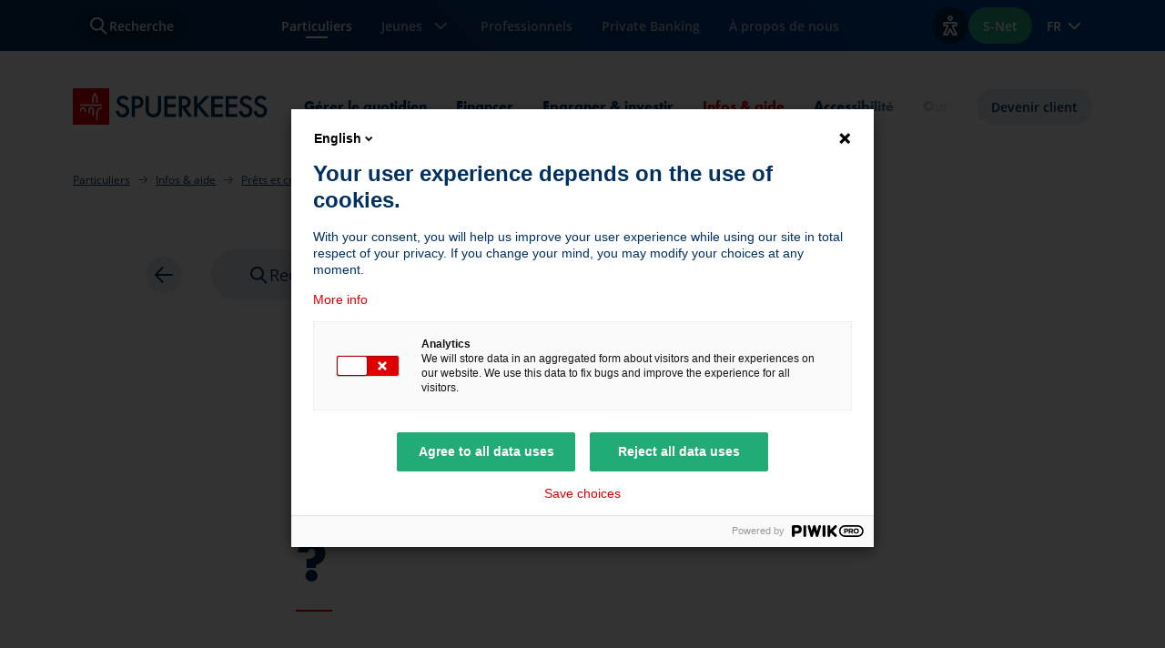

--- FILE ---
content_type: text/html; charset=utf-8
request_url: https://www.spuerkeess.lu/fr/particuliers/infos-aide/prets-et-credits/combien-de-temps-un-pret-mengage-t-il/
body_size: 14973
content:
<!DOCTYPE html>
<html data-mode="light" data-brand="retail" lang="fr">
<head>

<meta charset="utf-8">
<!-- 
	This website is powered by TYPO3 - inspiring people to share!
	TYPO3 is a free open source Content Management Framework initially created by Kasper Skaarhoj and licensed under GNU/GPL.
	TYPO3 is copyright 1998-2026 of Kasper Skaarhoj. Extensions are copyright of their respective owners.
	Information and contribution at https://typo3.org/
-->



<title>Spuerkeess: Combien de temps un prêt m’engage-t-il ?</title>
<meta http-equiv="x-ua-compatible" content="IE=edge,chrome=1">
<meta name="generator" content="TYPO3 CMS">
<meta name="description" content="Le remboursement doit être initié au plus tard 2 années après vos études et terminé au plus tard 10 ans après le début du remboursement">
<meta name="viewport" content="width=device-width, initial-scale=1, shrink-to-fit=no, viewport-fit=cover">
<meta property="og:title" content="Combien de temps un prêt m’engage-t-il ?">
<meta property="og:description" content="En fonction du type de prêt :
prêt CEDIES : le remboursement doit être initié au plus tard 2 années après la fin des études et terminé au plus tard 10 ans après le début du remboursement
prêt Unif : le remboursement doit être initié dès la fin des études et aura une durée maximale de 6 ans">
<meta property="og:image" content="https://www.spuerkeess.lu/fileadmin/mediatheque/icons/brand-icons/sdsbrandicon-info.svg">
<meta property="og:image:url" content="https://www.spuerkeess.lu/fileadmin/mediatheque/icons/brand-icons/sdsbrandicon-info.svg">
<meta property="og:image:width" content="48">
<meta property="og:image:height" content="48">
<meta name="twitter:card" content="summary">
<meta name="twitter:title" content="Combien de temps un prêt m’engage-t-il ?">
<meta name="twitter:description" content="En fonction du type de prêt :
prêt CEDIES : le remboursement doit être initié au plus tard 2 années après la fin des études et terminé au plus tard 10 ans après le début du remboursement">
<meta name="twitter:image" content="https://www.spuerkeess.lu/fileadmin/mediatheque/icons/brand-icons/sdsbrandicon-info.svg">


<script type="text/javascript" src="/ruxitagentjs_ICA7NVfghqrux_10327251022105625.js" data-dtconfig="rid=RID_-324950513|rpid=310864167|domain=spuerkeess.lu|reportUrl=https://activegate.spuerkeess.lu:9999/bf/4e0f1d21-bc3c-448b-89ab-b9263597bc10|uam=1|app=c0d4ef991776b9df|ssc=1|cors=1|owasp=1|featureHash=ICA7NVfghqrux|rdnt=1|uxrgce=1|cuc=82d01s3z|mel=100000|md=mdcc1=dq,mdcc2=bdocument.referrer,mdcc3=bnavigator.userAgent,mdcc4=dutm_source,mdcc5=dutm_medium,mdcc6=dutm_campaign,mdcc7=dutm_term,mdcc8=dutm_content,mdcc9=deID,mdcc10=daction,mdcc11=dapiKey|lastModification=1768310487157|tp=500,50,0|srbbv=2|agentUri=/ruxitagentjs_ICA7NVfghqrux_10327251022105625.js"></script><link rel="stylesheet" href="/typo3temp/assets/css/7015c8c4ac5ff815b57530b221005fc6.css?1765185014" media="all">
<link rel="stylesheet" href="/_assets/29b3c93b055a16622b701fb737413895/libs/jquery-ui/jquery-ui.min.css?1765184777" media="all">
<link rel="stylesheet" href="/_assets/29b3c93b055a16622b701fb737413895/styleguide/css/spuerkeess-site.css?1765184778" media="all">
<link rel="stylesheet" href="/_assets/29b3c93b055a16622b701fb737413895/styleguide/css/themes/default-clean-themes.css?1765184778" media="all">



<script src="/_assets/e2da72609cb314ed64e9414d55b79d6d/JavaScript/Frontend/PreventMultipleSubmit.js?1765184803"></script>
<script src="/_assets/29b3c93b055a16622b701fb737413895/libs/jquery/jquery.min.js?1765184777"></script>
<script src="/_assets/29b3c93b055a16622b701fb737413895/libs/jquery-ui/jquery-ui.min.js?1765184777"></script>
<script src="/_assets/29b3c93b055a16622b701fb737413895/libs/jqueryui-touch-punch/jquery.ui.touch-punch.min.js?1765184777"></script>
<script src="/_assets/29b3c93b055a16622b701fb737413895/libs/popper/umd/popper.min.js?1765184778"></script>
<script src="https://cdn.eye-able.com/configs/www.spuerkeess.lu.js"></script>
<script src="https://cdn.eye-able.com/public/js/eyeAble.js"></script>
<!--##START_INLINE-->
<script>
/*<![CDATA[*/
/*packages*/
window.packages = window.packages || {};window.packages.apartbcee = "/_assets/29b3c93b055a16622b701fb737413895/";

/*]]>*/
</script>
<!--##END_INLINE-->

<base href="https://www.spuerkeess.lu/fr/particuliers/infos-aide/prets-et-credits/combien-de-temps-un-pret-mengage-t-il/"><link rel="apple-touch-icon" sizes="57x57" href="/static/favicons/apple-icon-57x57.png">
<link rel="apple-touch-icon" sizes="60x60" href="/static/favicons/apple-icon-60x60.png">
<link rel="apple-touch-icon" sizes="72x72" href="/static/favicons/apple-icon-72x72.png">
<link rel="apple-touch-icon" sizes="76x76" href="/static/favicons/apple-icon-76x76.png">
<link rel="apple-touch-icon" sizes="114x114" href="/static/favicons/apple-icon-114x114.png">
<link rel="apple-touch-icon" sizes="120x120" href="/static/favicons/apple-icon-120x120.png">
<link rel="apple-touch-icon" sizes="144x144" href="/static/favicons/apple-icon-144x144.png">
<link rel="apple-touch-icon" sizes="152x152" href="/static/favicons/apple-icon-152x152.png">
<link rel="apple-touch-icon" sizes="180x180" href="/static/favicons/apple-icon-180x180.png">
<link rel="icon" type="image/png" sizes="192x192"  href="/static/favicons/android-icon-192x192.png">
<link rel="icon" type="image/png" sizes="32x32" href="/static/favicons/favicon-32x32.png">
<link rel="icon" type="image/png" sizes="96x96" href="/static/favicons/favicon-96x96.png">
<link rel="icon" type="image/png" sizes="16x16" href="/static/favicons/favicon-16x16.png">
<link rel="manifest" href="/static/favicons/manifest.json">
<meta name="msapplication-TileColor" content="#ffffff">
<meta name="msapplication-TileImage" content="/static/favicons/ms-icon-144x144.png">
<link rel="canonical" href="https://www.spuerkeess.lu/fr/particuliers/infos-aide/prets-et-credits/combien-de-temps-un-pret-mengage-t-il/"/>

<link rel="alternate" hreflang="fr" href="https://www.spuerkeess.lu/fr/particuliers/infos-aide/prets-et-credits/combien-de-temps-un-pret-mengage-t-il/"/>
<link rel="alternate" hreflang="de" href="https://www.spuerkeess.lu/de/privatkunden/info-hilfe/pret-etudes/generalites/fuer-wie-lange-bin-ich-durch-ein-darlehen-verpflichtet/"/>
<link rel="alternate" hreflang="en" href="https://www.spuerkeess.lu/en/private-customers/information-help/pret-etudes/generalites/for-how-long-will-i-be-bound-by-a-loan/"/>
<link rel="alternate" hreflang="x-default" href="https://www.spuerkeess.lu/fr/particuliers/infos-aide/prets-et-credits/combien-de-temps-un-pret-mengage-t-il/"/>
<!--###POSTJSMARKER###-->
</head>
<body data-uid="241" data-doktype="111" >

	
		
		<script type="text/javascript">
			(function (window, document, dataLayerName, id) {
				window[dataLayerName] = window[dataLayerName] || [], window[dataLayerName].push({
					start: (new Date).getTime(),
					event: "stg.start"
				});
				var scripts = document.getElementsByTagName('script')[0], tags = document.createElement('script');

				function stgCreateCookie(a, b, c) {
					var d = "";
					if (c) {
						var e = new Date;
						e.setTime(e.getTime() + 24 * c * 60 * 60 * 1e3), d = "; expires=" + e.toUTCString()
					}
					document.cookie = a + "=" + b + d + "; path=/"
				}

				var isStgDebug = (window.location.href.match("stg_debug") || document.cookie.match("stg_debug")) && !window.location.href.match("stg_disable_debug");
				stgCreateCookie("stg_debug", isStgDebug ? 1 : "", isStgDebug ? 14 : -1);
				var qP = [];
				dataLayerName !== "dataLayer" && qP.push("data_layer_name=" + dataLayerName), isStgDebug && qP.push("stg_debug");
				var qPString = qP.length > 0 ? ("?" + qP.join("&")) : "";
				tags.async = !0, tags.src = "//spuerkeess.piwik.pro/containers/" + id + ".js" + qPString, scripts.parentNode.insertBefore(tags, scripts);
				!function (a, n, i) {
					a[n] = a[n] || {};
					for (var c = 0; c < i.length; c++) !function (i) {
						a[n][i] = a[n][i] || {}, a[n][i].api = a[n][i].api || function () {
							var a = [].slice.call(arguments, 0);
							"string" == typeof a[0] && window[dataLayerName].push({
								event: n + "." + i + ":" + a[0],
								parameters: [].slice.call(arguments, 1)
							})
						}
					}(i[c])
				}(window, "ppms", ["tm", "cm"]);
			})(window, document, 'dataLayer', '146e6c83-9e24-4651-81ea-c8e6a32ac132');

			
			window._paq =	window._paq || [];
			window._paq.push(["setCustomVariable",1,"section-session","particuliers","visit"]);
			

		</script>
		<noscript>
			<iframe src="//spuerkeess.piwik.pro/containers//noscript.html"
					height="0" width="0" style="display:none;visibility:hidden"></iframe>
		</noscript>
	


		<nav aria-label="Liens vers les zones de contenu">
			<ul class="list-unstyled">
				
				<li>
					<a href="#page-navigation" class="sds-skipNavigation sds-box -boxInsetMd sds-scaleInteraction text-underline">
						Passer à la navigation
					</a>
				</li>
					
				<li>
					<a href="#main" class="sds-skipNavigation sds-box -boxInsetMd sds-scaleInteraction text-underline">
						Passer directement au contenu principal
					</a>
				</li>
				
				<li>
					<a href="#page-footer" class="sds-skipNavigation sds-box -boxInsetMd sds-scaleInteraction text-underline">
						Passer au pied de page
					</a>
				</li>
					
			</ul>
		</nav>
	




	





<!-- Modal -->
<div class="sds-modal modal fade -contentLoading" id="baseModal" aria-modal="true" role="dialog" tabindex="-1" data-backdrop="false" aria-labelledby="myModalLabel">
	<div class="sds-modal__dialog modal-dialog modal-dialog-scrollable modal-lg">
		<div class="sds-modal__content modal-content">

			<div class="sds-modal__header modal-header">
				<div class="modal-title" id="myModalLabel">Modal</div>
				<button type="button" class="sds-iconBtn -iconBtnBase -iconBtnSecondary -ghost sds-modal__close" data-dismiss="modal" aria-label="Close">
					<span class="sds-icon sds-icon-close"></span>
				</button>
			</div>

			<div class="sds-modal__body modal-body js-modal-body sds-stackXl"></div>

			<div class="sds-modal__body -isLoading modal-body js-modal-loading">
				<div class="sds-stackMd">
					<span class="sds-contentLoadingBlock"></span>
					<div class="sds-stackMd">
						<span class="sds-contentLoadingBlock -textBody"></span>
						<span class="sds-contentLoadingBlock -textBody"></span>
					</div>
				</div>
			</div>

			<div class="sds-modal__footer" style="display: none;">

                <br/>

                <div class="alert alert-warning alert-dismissible" role="alert">
                    Erreur lors du chargement de la page
                </div>

            </div>
        </div>
    </div>
</div>






<div class="sds-pageLayout">
	<div class="sds-pageLayout__header js-sds-header" data-headroom-nav>
		<header class="sds-header" role="banner">
	<div class="sds-header__nav">
		

<div class="sds-nav">
	<nav class="sds-nav__inner navbar navbar-expand-xl" role="navigation">
		<div role="search" class="sds-nav__fakeSearch" data-scope-wrapper="section" data-scope="inverted" data-scope-no-surface>
			<button type="button" class="sds-btn -btnSecondary sds-nav__btn sds-nav__hybridContentBtn" data-toggle="modal" data-target="#searchModal" data-search-type="all">
				<span class="sds-icon sds-icon-search" aria-hidden="true"></span>
				<span class="sds-btn__text">Recherche</span>
			</button>
		</div>
		<div class="sds-nav__collapseContainer">
			<button class="sds-nav__collapseToggler navbar-toggler" type="button" data-toggle="collapse" data-target="#mainNav" aria-controls="mainNav" aria-expanded="false">
				<span class="sds-nav__collapseTogglerText">Menu</span>
				<span class="sds-icon" aria-hidden="true"></span>
			</button>
			<div class="sds-nav__collapse collapse navbar-collapse" id="mainNav">
				<ul class="sds-nav__collapseInner navbar-nav navbar-nav-scroll">
					
						
	
	
	
	<li class="sds-nav__collapseItem nav-item active">
		
				<a class="sds-nav__collapseLink nav-link" href="/fr/particuliers/">
					
	
		

		
			<div class="sds-nav__collapseLinkIconBlock">
				<span class="sds-iconBlock -iconBlockInverse" aria-hidden="true">
					<span class="sds-iconBlock__icon sds-brandIconWrapper">
						<svg xmlns="http://www.w3.org/2000/svg" width="48" height="48" viewBox="0 0 48 48" fill="none" class="" role="img">
  <path fill-rule="evenodd" clip-rule="evenodd" d="M28.3084 6.7139L26.8511 10.7828L24.9683 10.1085L26.4255 6.03955L28.3084 6.7139ZM18.4304 8.38098L20.2737 12.9326L18.42 13.6833L16.5767 9.13172L18.4304 8.38098ZM40.6674 14.3236L42.0812 13.3137L40.9188 11.6863L39.5049 12.6961C38.3177 13.5442 36.8952 14 35.4363 14H28.7854C28.182 14 27.5809 14.074 26.9955 14.2204C26.0197 14.4643 25.1215 14.9511 24.3844 15.6355L18.9586 20.6738C18.3473 21.2414 18 22.0379 18 22.8722V23C18 24.6569 19.3431 26 21 26H21.2268C21.9731 26 22.6926 25.7218 23.2448 25.2198L26.8017 21.9863C27.1885 21.6347 27.7808 21.6403 28.1608 21.9991L38.0054 31.2927C38.5378 31.8294 38.5353 32.6886 37.9977 33.2222C37.4534 33.7624 36.5693 33.7624 36.025 33.2222L35.1238 32.3276L35.1218 32.3256L31.4263 28.6574L30.0173 30.0769L33.7128 33.7451C34.253 34.2812 34.253 35.1461 33.7128 35.6823C33.1686 36.2225 32.2844 36.2225 31.7402 35.6823L30.8973 34.8457L30.8944 34.8427L27.1989 31.1746L25.7899 32.594L29.4854 36.2622C30.0256 36.7984 30.0256 37.6632 29.4854 38.1994C28.9412 38.7396 28.057 38.7396 27.5127 38.1994L22.9715 33.6917L21.5625 35.1111L25.258 38.7793C25.7982 39.3155 25.7982 40.1803 25.258 40.7165C24.7137 41.2568 23.8296 41.2568 23.2853 40.7165L15.4526 33.0102C14.1433 31.722 12.3801 31 10.5433 31H6V33H10.5433C11.8553 33 13.1147 33.5157 14.0499 34.4358L21.8764 42.136L21.8778 42.1374C23.202 43.4503 25.3433 43.4498 26.667 42.136C27.1425 41.664 27.4478 41.0867 27.5828 40.4797C28.7228 40.7969 29.9966 40.5099 30.8944 39.6188C31.3699 39.1468 31.6752 38.5696 31.8102 37.9625C32.9502 38.2798 34.2241 37.9928 35.1218 37.1017C35.5874 36.6396 35.8898 36.0765 36.0289 35.4833C37.1855 35.8306 38.4915 35.55 39.4067 34.6416C40.7349 33.3232 40.7349 31.1839 39.4067 29.8655L39.3978 29.8567L29.5338 20.5448C28.3935 19.4683 26.6166 19.4516 25.4564 20.5064L21.8995 23.74C21.7154 23.9073 21.4756 24 21.2268 24H21C20.4477 24 20 23.5523 20 23V22.8722C20 22.5941 20.1158 22.3286 20.3195 22.1394L25.7453 17.1011C26.2351 16.6463 26.8321 16.3228 27.4805 16.1607C27.9073 16.054 28.3455 16 28.7854 16H35.4363C37.3121 16 39.141 15.4139 40.6674 14.3236Z" fill="#003060"/>
  <path fill-rule="evenodd" clip-rule="evenodd" d="M24 4L24 12.0003L22 12.0003L22 4L24 4Z" fill="#DE0000"/>
</svg>
					</span>
				</span>
			</div>
		
	

	<span class="sds-nav__collapseLinkText">Particuliers</span>

	
		<span class="sr-only">Page courante</span>
	

				</a>
			
	</li>

					
						
	
	
	
		
			
				
			
		
			
				
			
		
	
	<li class="sds-nav__collapseItem nav-item dropdown">
		
				<button type="button" class="sds-nav__collapseLink nav-link dropdown-toggle" data-toggle="dropdown" aria-expanded="false">
					
	
		

		
			<div class="sds-nav__collapseLinkIconBlock">
				<span class="sds-iconBlock -iconBlockInverse" aria-hidden="true">
					<span class="sds-iconBlock__icon sds-brandIconWrapper">
						<svg xmlns="http://www.w3.org/2000/svg" width="48" height="48" viewBox="0 0 48 48" fill="none" class="" role="img">
  <path d="M24.0002 38C19.3402 38 15.0002 34.6631 15.0002 30V26.0007L13.0002 25V30C13.0002 35.7638 18.2402 40 24.0002 40C29.7602 40 35.0002 35.7638 35.0002 30H33.0002C33.0002 34.6631 28.6602 38 24.0002 38Z" fill="#DE0000"/>
  <path fill-rule="evenodd" clip-rule="evenodd" d="M39 27.126C37.2748 27.5701 36 29.1362 36 31C36 33.2091 37.7909 35 40 35C42.2091 35 44 33.2091 44 31C44 29.1362 42.7252 27.5701 41 27.126V19.72L44.19 18.08L24.09 8L4 18.08L24.09 28.16L39 20.62V27.126ZM24.09 10.24L8.46 18.08L24.09 25.92L39.72 18.08L24.09 10.24ZM42 31C42 32.1046 41.1046 33 40 33C38.8954 33 38 32.1046 38 31C38 29.8954 38.8954 29 40 29C41.1046 29 42 29.8954 42 31Z" fill="#003060"/>
</svg>
					</span>
				</span>
			</div>
		
	

	<span class="sds-nav__collapseLinkText">Jeunes</span>

	

					<span class="sds-icon sds-icon-chevrondown" aria-hidden="true"></span>
				</button>
				
	<ul class="sds-nav__collapseDropdownMenu dropdown-menu">
		
			
				
					
							
						
				

				<li >
					<a class="sds-nav__collapseDropdownItem dropdown-item" href="/fr/tweenz/">Tweenz (0-12)</a>
				</li>
			
				
					
							
						
				

				<li >
					<a class="sds-nav__collapseDropdownItem dropdown-item" href="/fr/axxess/">Axxess (12-30)</a>
				</li>
			
		
	</ul>

			
	</li>

					
						
	
	
	
	<li class="sds-nav__collapseItem nav-item">
		
				<a class="sds-nav__collapseLink nav-link" href="/fr/professionnels/">
					
	
		

		
			<div class="sds-nav__collapseLinkIconBlock">
				<span class="sds-iconBlock -iconBlockInverse" aria-hidden="true">
					<span class="sds-iconBlock__icon sds-brandIconWrapper">
						<svg xmlns="http://www.w3.org/2000/svg" width="48" height="48" viewBox="0 0 48 48" fill="none" class="" role="img">
  <path fill-rule="evenodd" clip-rule="evenodd" d="M21 5C19.3431 5 18 6.34315 18 8V10H4C2.34315 10 1 11.3431 1 13V40C1 41.6569 2.34315 43 4 43H32V41H4C3.44772 41 3 40.5523 3 40V13C3 12.8989 3.015 12.8014 3.04288 12.7094L12.3837 25H15.9998V23H13.3758L5.0158 12H42.9842L34.6242 23H32.0002V25H35.6162L44.9571 12.7094C44.985 12.8014 45 12.8989 45 13V36H47V13C47 11.3431 45.6569 10 44 10H31V8C31 6.34315 29.6569 5 28 5H21ZM29 10V8C29 7.44772 28.5523 7 28 7H21C20.4477 7 20 7.44772 20 8V10H29Z" fill="#003060"/>
  <path fill-rule="evenodd" clip-rule="evenodd" d="M22 18V25C22 26.1046 22.8954 27 24 27C25.1046 27 26 26.1046 26 25V18H28V25C28 27.2091 26.2091 29 24 29C21.7909 29 20 27.2091 20 25V18H22Z" fill="#DE0000"/>
</svg>
					</span>
				</span>
			</div>
		
	

	<span class="sds-nav__collapseLinkText">Professionnels</span>

	

				</a>
			
	</li>

					
						
	
	
	
	<li class="sds-nav__collapseItem nav-item">
		
				<a class="sds-nav__collapseLink nav-link" href="/fr/private-banking-conseil-gestion-de-fortune/">
					
	
		

		
			<div class="sds-nav__collapseLinkIconBlock">
				<span class="sds-iconBlock -iconBlockInverse" aria-hidden="true">
					<span class="sds-iconBlock__icon sds-brandIconWrapper">
						<svg xmlns="http://www.w3.org/2000/svg" width="48" height="48" viewBox="0 0 48 48" fill="none" class="" role="img">
  <path fill-rule="evenodd" clip-rule="evenodd" d="M6 39L42 39V41L6 41V39Z" fill="#DE0000"/>
  <path fill-rule="evenodd" clip-rule="evenodd" d="M42 22V20H6.00004L24 4L35.3515 13.3482L36.6229 11.8044L25.2715 2.45614C24.5215 1.83851 23.4361 1.84921 22.6985 2.48149L4.69846 18.4815C3.28866 19.6899 4.14323 22 6.00004 22H11L11 36H13L13 22H19L19 36H21L21 22H27L27 36H29L29 22H35L35 36H37V22H42ZM42 46V44H6.00004V46H42Z" fill="#003060"/>
</svg>
					</span>
				</span>
			</div>
		
	

	<span class="sds-nav__collapseLinkText">Private Banking</span>

	

				</a>
			
	</li>

					
						
	
	
	
	<li class="sds-nav__collapseItem nav-item">
		
				<a class="sds-nav__collapseLink nav-link" href="/fr/a-propos-de-nous/decouvrir-la-bcee-histoire-aa-plus-rating-safest-bank-award-fondation-1856/">
					
	
		

		
			<div class="sds-nav__collapseLinkIconBlock">
				<span class="sds-iconBlock -iconBlockInverse" aria-hidden="true">
					<span class="sds-iconBlock__icon sds-brandIconWrapper">
						<svg xmlns="http://www.w3.org/2000/svg" width="48" height="48" viewBox="0 0 48 48" fill="none" class="" role="img">
  <path d="M16 26C14.3411 26 13 24.649 13 23C13 21.351 14.351 20 16 20C17.649 20 19 21.351 19 23C19 24.649 17.649 26 16 26ZM16 21.9768C15.4437 21.9768 14.9868 22.4338 14.9868 22.9901C14.9868 23.5464 15.4437 24.0033 16 24.0033C16.5563 24.0033 17.0132 23.5464 17.0132 22.9901C17.0132 22.4338 16.5563 21.9768 16 21.9768Z" fill="#DE0000"/>
  <path fill-rule="evenodd" clip-rule="evenodd" d="M10 44H19H21H25H27V42V29.5011C27.5756 29.8004 28.1844 30 28.8 30H38H38.01V28H28.81C27.9977 28 27.2047 27.3199 26.5807 26.7847C26.5762 26.7809 26.5717 26.777 26.5673 26.7732L23 19.38L22 21.4525V15.85L16 4L10 15.85V44ZM20 25.5975V19H12V42H19V27.67L20 25.5975ZM25 42V28.13L23 23.98L21 28.13V42H25ZM12 17V16.34L16 8.36L20 16.34V17H12ZM38 43H36V37.04C36 36.04 35 35 34 35C33 35 32 36.04 32 37.04V41H30V37.04C30 34.94 31.9 33 34 33C36.1 33 38 34.94 38 37.04V43Z" fill="#003060"/>
</svg>
					</span>
				</span>
			</div>
		
	

	<span class="sds-nav__collapseLinkText">À propos de nous</span>

	

				</a>
			
	</li>

					
				</ul>
			</div>
		</div>
		<ul class="sds-btnGroup">
			
			
				
						
					
			
				
						
					
			
				
						
					
			
				
						
					
			
				
						
					
			
				
						
					
			
				
						
					
			
				
						
					
			
				
						
					
			
				
						
							
						
					
			
			<li data-scope-wrapper="section" data-scope="inverted" data-scope-no-surface>
				<button type="button" class="sds-btn -iconBtn -btnSecondary sds-nav__btn flex-shrink-0" data-eyeable>
					<span aria-hidden="true" class="sds-icon sds-icon-accessibility"></span>
					<span class="sr-only">Afficher les options d'accessibilité</span>
				</button>
			</li>
			
				
					<li class="d-none d-sm-flex" data-scope-wrapper="section" data-scope="inverted" data-scope-no-surface>
						<a href="https://bcee.snet.lu/ssogate/xlogin?page=0&lang=fr_FR" target="_blank" class="sds-btn -btnPrimary">
							<span class="sds-btn__text">S-Net</span>
						</a>
					</li>
				
			
				
			
				
			
			<li>
				<div class="sds-nav__languageSwitcher">
	<div class="sds-languageSwitcher dropdown">
		
			
				<button
					class="sds-languageSwitcher__trigger sds-textHelper sds-textSemiBold dropdown-toggle"
					type="button"
					data-toggle="dropdown"
					aria-expanded="false"
					data-lang="fr"
				>
					FR
					<span class="sds-iconCircle sds-languageSwitcher__icon" aria-hidden="true">
						<span class="sds-icon sds-icon-chevrondown"></span>
					</span>
				</button>
			
		
			
		
			
		
		<div class="sds-languageSwitcher__menu sds-actionMenu dropdown-menu dropdown-menu-right">
			<ul class="list-unstyled">
				
					
					
						<li>
							<a class="sds-actionMenu__item dropdown-item" href="/fr/particuliers/infos-aide/prets-et-credits/combien-de-temps-un-pret-mengage-t-il/">
								FR
							</a>
						</li>
					
				
					
					
						<li>
							<a class="sds-actionMenu__item dropdown-item" href="/de/privatkunden/info-hilfe/pret-etudes/generalites/fuer-wie-lange-bin-ich-durch-ein-darlehen-verpflichtet/">
								DE
							</a>
						</li>
					
				
					
					
						<li>
							<a class="sds-actionMenu__item dropdown-item" href="/en/private-customers/information-help/pret-etudes/generalites/for-how-long-will-i-be-bound-by-a-loan/">
								EN
							</a>
						</li>
					
				
			</ul>
		</div>
	</div>
</div>

			</li>
		</ul>
	</nav>
</div>







	</div>
	<div class="sds-header__subNav">
		<div class="sds-header__subNavContainer">
			
<nav id="page-navigation" class="sds-overflowNav" role="navigation">

	
			<a href="/" class="sds-overflowNav__logo flex-shrink-0">
				<span class="sr-only">Accueil SPUERKEESS</span>
				
						<svg xmlns="http://www.w3.org/2000/svg" width="214" height="40" viewBox="0 0 214 40" fill="none" class="" aria-label="Logo Spuerkeess" role="img">
  <g clip-path="url(#clip0_1029_767)">
    <path fill-rule="evenodd" clip-rule="evenodd" d="M192.88 12.12C193.4 12.56 193.72 13.04 193.92 13.56L196.76 11.92C196.28 10.96 195.6 10.16 195 9.59998C194.28 8.95998 192.84 8.03998 190.36 8.03998C186 8.03998 183.6 11 183.6 14.12C183.6 17.6 186.4 19.16 188.4 20L190.6 20.92C192.16 21.52 193.96 22.56 193.96 24.88C193.96 27.2 192.24 28.76 190.12 28.76C188.68 28.76 187.72 28.24 187.08 27.4C186.52 26.64 186.12 25.56 186.12 24.44L182.6 25.2C182.72 26.8 183.28 28.36 184.52 29.72C185.68 31.04 187.28 32.04 189.96 32.04C194.28 32.04 197.4 29.04 197.4 24.64C197.4 22 196.24 19.56 191.96 17.84L189.64 16.92C187.36 15.96 187.12 14.76 187.12 14.08C187.12 12.56 188.28 11.28 190.4 11.28C191.4 11.28 192.16 11.52 192.88 12.12ZM145.72 8.39999L136.76 17.64V8.39999H133.24V31.52H136.76V21.96L137.44 21.24L145.72 31.52H150.44L139.92 18.88L150.36 8.39999H145.72ZM155.64 11.72H164.88V8.39999H152.08V31.52H164.88V28.2H155.64V20.92H164.6V17.6H155.64V11.72ZM180.76 11.72H171.52V17.6H180.52V20.92H171.52V28.2H180.76V31.52H168.04V8.39999H180.76V11.72ZM210 13.56C209.8 13.04 209.48 12.56 208.96 12.12C208.24 11.52 207.48 11.28 206.44 11.28C204.32 11.28 203.16 12.56 203.16 14.08C203.16 14.76 203.4 15.96 205.68 16.92L208 17.84C212.28 19.56 213.44 22 213.44 24.64C213.44 29.04 210.32 32.04 206 32.04C203.32 32.04 201.72 31.04 200.56 29.72C199.32 28.36 198.76 26.8 198.64 25.2L202.16 24.44C202.16 25.56 202.56 26.64 203.12 27.4C203.76 28.24 204.72 28.76 206.16 28.76C208.28 28.76 210 27.2 210 24.88C210 22.56 208.2 21.52 206.64 20.92L204.44 20C202.56 19.2 199.72 17.64 199.72 14.16C199.72 11.04 202.12 8.07997 206.48 8.07997C209 8.07997 210.4 8.99997 211.12 9.63997C211.72 10.2 212.4 11 212.88 11.96L210 13.56ZM57.56 12.12C58.08 12.56 58.4 13.04 58.6 13.56L61.48 11.96C61 11 60.32 10.2 59.72 9.63997C59 8.99997 57.56 8.07997 55.08 8.07997C50.72 8.07997 48.32 11.04 48.32 14.16C48.32 17.64 51.16 19.2 53.04 20L55.24 20.92C56.8 21.52 58.6 22.56 58.6 24.88C58.6 27.2 56.88 28.76 54.76 28.76C53.32 28.76 52.36 28.24 51.72 27.4C51.16 26.64 50.76 25.56 50.76 24.44L47.24 25.2C47.36 26.8 47.92 28.36 49.16 29.72C50.32 31.04 51.92 32.04 54.6 32.04C58.92 32.04 62.04 29.04 62.04 24.64C62.04 22 60.88 19.56 56.6 17.84L54.28 16.92C52.04 15.96 51.8 14.76 51.8 14.08C51.8 12.56 52.96 11.28 55.08 11.28C56.08 11.28 56.84 11.52 57.56 12.12ZM68.2 18.88H69.8C72.88 18.88 74.32 17.4 74.32 15.24C74.32 13.96 73.8 11.64 69.76 11.64H68.2V18.88ZM69.76 8.39999C71.16 8.39999 73.16 8.51999 74.84 9.63999C76.76 10.92 77.72 13.16 77.72 15.24C77.72 16.6 77.36 18.68 75.48 20.32C73.64 21.88 71.52 22.12 69.84 22.12H68.24V31.52H64.68V8.39999H69.76ZM83.4 22.36V8.39999H80V23.28C80 25.12 80.36 27.36 82.12 29.28C83.32 30.64 85.36 32 88.52 32C91.64 32 93.72 30.6 94.92 29.28C96.68 27.36 97.04 25.12 97.04 23.28V8.39999H93.48V22.36C93.48 23.6 93.44 25.16 92.76 26.36C92.08 27.52 90.48 28.72 88.44 28.72C86.36 28.72 84.8 27.52 84.12 26.36C83.44 25.16 83.4 23.6 83.4 22.36ZM113.24 11.72H104V17.6H112.96V20.92H104V28.2H113.24V31.52H100.44V8.39999H113.24V11.72ZM121.08 19.04H119.96V11.64H121.16C122.88 11.64 126 11.96 126 15.24C126 18.92 122.04 19.04 121.08 19.04ZM126.68 9.75999C125.16 8.75999 123.4 8.39999 120.56 8.39999H116.48V31.52H120.04V22.04H120.64L127.24 31.52H131.52L124.32 21.64C127.4 20.96 129.44 18.56 129.44 15.2C129.44 14.2 129.24 11.44 126.68 9.75999Z" fill="#003060"/>
    <path d="M40 0H0V40H40V0Z" fill="#DE0000"/>
    <path d="M27.28 15.84V9.95999L24.32 4.07999L21.36 9.95999V15.84H22.88V10.32L24.32 7.35999L25.8 10.32V15.84H27.28Z" fill="white"/>
    <path d="M32.04 17.72H8.03999V19.28H32.04V17.72Z" fill="white"/>
    <path d="M31.96 22.36C29.36 22.36 27.28 24.44 27.28 27.04V36.36C26.8 35.64 26.28 34.88 25.72 34.2V27.04C25.72 23.6 28.48 20.8 31.96 20.8V22.36Z" fill="white"/>
    <path d="M23.16 23.92C23.16 22.2 21.76 20.8 20 20.8C18.24 20.8 16.88 22.2 16.88 23.92V27.2C17.4 27.4 17.92 27.64 18.44 27.92V23.92C18.44 23.08 19.12 22.36 20 22.36C20.84 22.36 21.56 23.04 21.56 23.92V29.8L23.12 31L23.16 23.92Z" fill="white"/>
    <path d="M11.12 20.8C12.88 20.8 14.28 22.2 14.28 23.92H14.24V26.6C13.72 26.44 13.2 26.28 12.68 26.16V23.92C12.68 23.04 11.96 22.36 11.12 22.36C10.24 22.36 9.56 23.08 9.56 23.92V25.6L8 25.48V23.92C8 22.2 9.36 20.8 11.12 20.8Z" fill="white"/>
  </g>
  <defs>
    <clipPath id="clip0_1029_767">
      <rect width="214" height="40" fill="white"/>
    </clipPath>
  </defs>
</svg>
					
			</a>
		

	<div class="sds-overflowNav__menuWrapper" data-sds-gradient-overflow-h>
		<div class="sds-overflowNav__menu" data-sds-gradient-overflow-h-wrapper>
			<div class="sds-overflowNav__menuInner" data-sds-gradient-overflow-h-inner>

				
					
					
					
						
								
										
											<ul class="sds-overflowNav__list list-unstyled">
												
										

										<li class="sds-overflowNav__item">
											<a href="/fr/particuliers/gerer-le-quotidien/" class="sds-overflowNav__link">
												Gérer le quotidien
												
											</a>
										</li>
									
							
						
					
						
								
										

										<li class="sds-overflowNav__item">
											<a href="/fr/particuliers/financer/" class="sds-overflowNav__link">
												Financer
												
											</a>
										</li>
									
							
						
					
						
								
										

										<li class="sds-overflowNav__item">
											<a href="/fr/particuliers/epargner-investir/" class="sds-overflowNav__link">
												Epargner &amp; investir
												
											</a>
										</li>
									
							
						
					
						
								
									</ul>
									
								
								
							
						
					
						
								
										
											<ul class="sds-overflowNav__list list-unstyled ml-auto">
												
										

										<li class="sds-overflowNav__item -isActive">
											<a href="/fr/particuliers/infos-aide/" class="sds-overflowNav__link">
												Infos &amp; aide
												
													<span class="sr-only">Page courante</span>
												
											</a>
										</li>
									
							
						
					
						
								
										

										<li class="sds-overflowNav__item">
											<a href="/fr/particuliers/accessibilite/" class="sds-overflowNav__link">
												Accessibilité
												
											</a>
										</li>
									
							
						
					
						
								
										

										<li class="sds-overflowNav__item">
											<a href="/fr/particuliers/outils/" class="sds-overflowNav__link">
												Outils
												
											</a>
										</li>
									
							
						
					
						
								
										

										<li class="sds-overflowNav__item">
											<a href="https://www.luxfunds.lu/fr/home" class="sds-overflowNav__link">
												lux|funds
												
											</a>
										</li>
									
							
						
					
						
								
									</ul>
									
								
								
							
						
					
						
								
										
									
							
						
					
				

			</div>
		</div>
	</div>

	
		<a href="/fr/particuliers/outils/devenir-client-de-spuerkeess/" class="sds-btn -btnBase -btnBaseSecondary sds-overflowNav__cta">
			<span class="sds-btn__text">
				Devenir client
			</span>
		</a>
	
</nav>

		</div>
	</div>
</header>

	</div>
	<main id="main" class="sds-pageLayout__main" role="main">
		<div class="container-fluid">
			


	<nav class="sds-breadcrumbs sds-textHelperSmall"
		 aria-label="Fil d'ariane"
		 role="navigation">
		<ol class="breadcrumb list-unstyled"
			itemscope
			itemtype="https://schema.org/BreadcrumbList">

			
				
						
					

				
						<li class="breadcrumb-item"
							itemprop="itemListElement"
							itemscope
							itemtype="https://schema.org/ListItem">
							<a href="/fr/particuliers/" itemprop="item">
								<span itemprop="name">Particuliers</span>
							</a>
							<meta itemprop="position" content="1" />
						</li>
					
			
				
						
					

				
						<li class="breadcrumb-item"
							itemprop="itemListElement"
							itemscope
							itemtype="https://schema.org/ListItem">
							<a href="/fr/particuliers/infos-aide/" itemprop="item">
								<span itemprop="name">Infos &amp; aide</span>
							</a>
							<meta itemprop="position" content="2" />
						</li>
					
			
				
						
					

				
						<li class="breadcrumb-item"
							itemprop="itemListElement"
							itemscope
							itemtype="https://schema.org/ListItem">
							<a href="/fr/particuliers/infos-aide/prets-et-credits/" itemprop="item">
								<span itemprop="name">Prêts et crédits</span>
							</a>
							<meta itemprop="position" content="3" />
						</li>
					
			
				
						
					

				
						<li class="breadcrumb-item active"
							aria-current="page"
							itemprop="itemListElement"
							itemscope
							itemtype="https://schema.org/ListItem">
							<span itemprop="name">Combien de temps un prêt m’engage-t-il ?</span>
							<meta itemprop="position" content="4" />
						</li>
					
			
		</ol>
	</nav>


		</div>
		<section class="sds-contentSection">
			<div class="sds-contentSection__innerWrapper">
				<div class="sds-contentSection__inner">
					<div class="container-fluid">
						<div class="row">
							<div class="col-12 col-xl-6">
								<div class="sds-pageLayout__mainTop">
									<div class="sds-snetGuide__navigation d-flex align-items-center">
										<a
											href="javascript:history.back();"
											class="sds-iconBtn -iconBtnBase -iconBtnSecondary"
											role="link"
										>
											<span class="sr-only">Retour</span>
											<span class="sds-icon sds-icon-arrowprevious" aria-hidden="true"></span>
										</a>
										
												
											
										<button
											type="button"
											class="sds-btn -btnBase -btnBaseSecondary -btnBig -block justify-content-start"
											data-toggle="modal"
											data-target="#searchModal"
											data-search-type="help"
										>
											<span class="sds-icon sds-icon-search" aria-hidden="true"></span>
											<span class="sds-btn__text">Recherchez un article</span>
										</button>
									</div>
								</div>
							</div>
						</div>
					</div>
				</div>
			</div>
		</section>
		<section class="sds-contentSection">
			<div class="sds-contentSection__innerWrapper">
				<div class="sds-contentSection__inner">
					<div class="container">
						<div class="row">
							<div class="col-12 col-lg-8 offset-lg-2">
								
	<div class="sds-heroHeading">
		<h1 class="sds-heroHeading__separator sds-heroHeading__main">
			Combien de temps un prêt m’engage-t-il ?
		</h1>
		
	</div>


							</div>
						</div>
					</div>
				</div>
			</div>
		</section>
		<div class="sds-pageLayout__mainCenter">
			




		
	

<div id="c1619"class="frame-type-text ">

	<section class="sds-contentSection">
		<div class="sds-contentSection__innerWrapper">
			<div class="sds-contentSection__inner">








	<div class="container">
		<div class="row no-bottom-gutter">
			
				
				
			
			<div class="col-12 col-lg-8 offset-lg-2">


	
		



	


	
	<div class="sds-wysiwyg">
	<p>En fonction du type de prêt :</p><ul> 	<li>prêt d'études garanti par l'Etat : le remboursement doit être initié au plus tard 2 ans après la fin des études et terminé au plus tard 10 ans après le début du remboursement</li> 	<li>prêt Unif : le remboursement doit être initié&nbsp;au plus tard 2 ans après la fin des études et terminé&nbsp;selon l’offre souscrite</li> 	<li>prêt personnel : entre 1 et 5 ans, selon l’offre souscrite</li> </ul>
	</div>


	

	
		



	
	
		



	




			</div>
		</div>
	</div>


	</div>
	</div>
	</section>

</div>




			<section class="sds-section -sectionSunken -sectionFullWidth -sectionNoInsetBlockEnd" data-stuck-to-footer>
	<div class="sds-section__innerWrapper">
		<div class="sds-section__inner">
			<div class="container">
				




		
			
			
		
	

<div id="c44262"class="frame-type-apartbcee_container ">




	
			
		
	<div class="sds-stackXxl">



	
		<div class="row no-bottom-gutter justify-content-between">
			
			<div class="col-12">
				<div class="row">
					<div class="col">
						
							

	
		<header role="banner">
			

	
			
	<div>
		<h2 class="sds-contentSection__textColor ce-headline-center h3">
			Avez-vous besoin de plus de renseignements ?
		</h2>
		<p class="sds-headingLight ce-headline-center h3">Contactez-nous</p>
	</div>

		








			

			



		</header>
	



						
					</div>
					
				</div>
			</div>
		</div>
	




	
		



	


	

    
    

		
				
			

		
				
				

		

		

		

		

		
				
			

		

		

		

			

			

			

			
					
				

			

			

		

		

		

		

		

		<div class="row align-items-stretch-immediate-typo3">
			<div class="sds-stackXl col-12 col-lg-6">
				




		
	

<div id="c44263"class="frame-type-apartbcee_iconlinkbox ">









	
		



	


	

    
    

		
				
				
			

		<a
	href="/fr/particuliers/outils/notre-reseau-dagence/"
	class="sds-iconLinkBox"
	
	
>

	<div class="sds-iconLinkBox__icon sds-brandIconWrapper" aria-hidden="true">
		<svg xmlns="http://www.w3.org/2000/svg" width="48" height="48" viewBox="0 0 48 48" fill="none" class="" role="img">
  <path fill-rule="evenodd" clip-rule="evenodd" d="M24 9C18.4772 9 14 13.4772 14 19C14 19.7836 14.2254 20.8999 14.6602 22.2856C15.0893 23.6532 15.6993 25.2127 16.4166 26.8573L14.5834 27.6568C13.8501 25.9755 13.2101 24.3447 12.7519 22.8843C12.2994 21.4421 12 20.0928 12 19C12 12.3726 17.3726 7 24 7C30.6274 7 36 12.3726 36 19C36 20.7321 35.2394 23.1848 34.2099 25.762C33.1622 28.3848 31.7715 31.2886 30.3899 33.9843C29.0068 36.683 27.6247 39.1887 26.5891 41.0187C26.071 41.9341 25.6391 42.6814 25.3365 43.2003C25.1851 43.4598 25.066 43.6622 24.9846 43.8001L24.8914 43.9576L24.8672 43.9982L24.8593 44.0115C24.8593 44.0115 24.8586 44.0126 24 43.5C23.1414 44.0126 23.1413 44.0125 23.1413 44.0125L23.1312 43.9955L23.1024 43.9471C23.0771 43.9045 23.0398 43.8416 22.9915 43.7595C22.8947 43.5955 22.7535 43.3551 22.5749 43.0481C22.2177 42.4342 21.7107 41.5538 21.1103 40.4856C19.9101 38.3505 18.3333 35.4599 16.8325 32.4457L18.6229 31.5543C20.1037 34.5284 21.6632 37.3877 22.8537 39.5056C23.2944 40.2895 23.6841 40.9711 24 41.5184C24.2427 41.0979 24.529 40.5982 24.8484 40.0337C25.8753 38.2192 27.2432 35.7389 28.6101 33.0721C29.9785 30.4022 31.3378 27.5606 32.3526 25.0201C33.3856 22.4341 34 20.3055 34 19C34 13.4772 29.5228 9 24 9ZM24 43.5L23.1413 44.0125L24 45.4508L24.8586 44.0126L24 43.5Z" fill="#003060"/>
  <path fill-rule="evenodd" clip-rule="evenodd" d="M24 22C25.6569 22 27 20.6569 27 19C27 17.3431 25.6569 16 24 16C22.3431 16 21 17.3431 21 19C21 20.6569 22.3431 22 24 22ZM24 24C26.7614 24 29 21.7614 29 19C29 16.2386 26.7614 14 24 14C21.2386 14 19 16.2386 19 19C19 21.7614 21.2386 24 24 24Z" fill="#DE0000"/>
</svg>
	</div>

<div class="sds-iconLinkBox__inner sds-stackXs">
	
	<h3 class="h3">
		Agences
		
	</h3>
	<p class="sds-iconLinkBox__description">Découvrez notre réseau d&#039;agences</p>
	
</div>
</a>

	



	

	
		



	
	
		



	





</div>




			</div>
			
				<div class="sds-stackXl col-12 col-lg-6">
					




		
	

<div id="c44264"class="frame-type-apartbcee_iconlinkbox ">









	
		



	


	

    
    

		
				
				
			

		<a
	href="/fr/spuerkeessdirect/"
	class="sds-iconLinkBox"
	
	
>

	<div class="sds-iconLinkBox__icon sds-brandIconWrapper" aria-hidden="true">
		<svg xmlns="http://www.w3.org/2000/svg" width="48" height="48" viewBox="0 0 48 48" fill="none" class="" role="img">
  <path fill-rule="evenodd" clip-rule="evenodd" d="M10 22C10 14.268 16.268 8 24 8C31.732 8 38 14.268 38 22V33V34V35C38 37.2091 36.2091 39 34 39H31V41H34C37.3137 41 40 38.3137 40 35V34C41.6569 34 43 32.6569 43 31V24C43 22.3431 41.6569 21 40 21H39.9693C39.4531 12.6293 32.5007 6 24 6C15.4993 6 8.54694 12.6293 8.03074 21H8C6.34315 21 5 22.3431 5 24V31C5 32.6569 6.34315 34 8 34H10V22ZM8 23V32C7.44772 32 7 31.5523 7 31V24C7 23.4477 7.44772 23 8 23ZM40 32V23C40.5523 23 41 23.4477 41 24V31C41 31.5523 40.5523 32 40 32Z" fill="#003060"/>
  <path fill-rule="evenodd" clip-rule="evenodd" d="M19 38C19 36.3431 20.3431 35 22 35H25C26.6569 35 28 36.3431 28 38H26C26 37.4477 25.5523 37 25 37H22C21.4477 37 21 37.4477 21 38C21 38.5523 21.4477 39 22 39H29V41H22C20.3431 41 19 39.6569 19 38Z" fill="#DE0000"/>
</svg>
	</div>

<div class="sds-iconLinkBox__inner sds-stackXs">
	
	<h3 class="h3">
		Spuerkeess Direct
		
	</h3>
	<p class="sds-iconLinkBox__description">Du lundi au vendredi de 8h00 à 18h00</p>
	
</div>
</a>

	



	

	
		



	
	
		



	





</div>




				</div>
			
			
			
		</div>

		

	

	
			

	



	

	
		



	
	
		



	


	</div>




</div>




			</div>	
		</div>
	</div>
</section>

		</div>
	</main>
	<footer id="page-footer" class="sds-pageLayout__footer" role="contentinfo">
		

<div class="sds-footer">
	<div class="container">
		<div class="row justify-content-between">
			<div class="col-12 col-md-auto">
				<div class="sds-footer__social sds-stackSm">
					<p class="sds-textHelperSmall">
						Suivez-nous
					</p>
					<ul class="sds-footer__socialIconsGroup sds-btnGroup list-unstyled">
						<li>
							<a href="https://www.facebook.com/spuerkeess" target="_blank" class="d-flex" aria-label="Facebook">
                            	<span class="sds-iconCircle -secondary60 sds-footer__socialIcon" aria-hidden="true">
                                	<span class="sds-icon sds-icon-socialfacebook"></span>
                                </span>
							</a>
						</li>
						<li>
							<a href="https://www.instagram.com/bcee_spuerkeess" target="_blank" class="d-flex" aria-label="Instagram">
                            	<span class="sds-iconCircle -secondary60 sds-footer__socialIcon" aria-hidden="true">
									<span class="sds-icon sds-icon-socialinstagram"></span>
								</span>
							</a>
						</li>
						<li>
							<a href="https://www.linkedin.com/company/spuerkeess" target="_blank" class="d-flex" aria-label="Linkedin">
                            	<span class="sds-iconCircle -secondary60 sds-footer__socialIcon" aria-hidden="true">
                                	<span class="sds-icon sds-icon-sociallinkedin"></span>
                                </span>
							</a>
						</li>
						<li>
							<a href="https://www.youtube.com/channel/UC_k5zYynXR0KTr39Jm8GQmA" target="_blank" class="d-flex" aria-label="YouTube">
                            	<span class="sds-iconCircle -secondary60 sds-footer__socialIcon" aria-hidden="true">
                                	<span class="sds-icon sds-icon-socialyoutube"></span>
                                </span>
							</a>
						</li>
					</ul>
					<div class="sds-exceptionStackXxl sds-footer__logo">
						<svg xmlns="http://www.w3.org/2000/svg" width="214" height="40" viewBox="0 0 214 40" fill="none" class="" aria-label="Spuerkeess Logo" role="img">
<g clip-path="url(#clip0_1029_767)">
<path fill-rule="evenodd" clip-rule="evenodd" d="M192.88 12.12C193.4 12.56 193.72 13.04 193.92 13.56L196.76 11.92C196.28 10.96 195.6 10.16 195 9.59998C194.28 8.95998 192.84 8.03998 190.36 8.03998C186 8.03998 183.6 11 183.6 14.12C183.6 17.6 186.4 19.16 188.4 20L190.6 20.92C192.16 21.52 193.96 22.56 193.96 24.88C193.96 27.2 192.24 28.76 190.12 28.76C188.68 28.76 187.72 28.24 187.08 27.4C186.52 26.64 186.12 25.56 186.12 24.44L182.6 25.2C182.72 26.8 183.28 28.36 184.52 29.72C185.68 31.04 187.28 32.04 189.96 32.04C194.28 32.04 197.4 29.04 197.4 24.64C197.4 22 196.24 19.56 191.96 17.84L189.64 16.92C187.36 15.96 187.12 14.76 187.12 14.08C187.12 12.56 188.28 11.28 190.4 11.28C191.4 11.28 192.16 11.52 192.88 12.12ZM145.72 8.39999L136.76 17.64V8.39999H133.24V31.52H136.76V21.96L137.44 21.24L145.72 31.52H150.44L139.92 18.88L150.36 8.39999H145.72ZM155.64 11.72H164.88V8.39999H152.08V31.52H164.88V28.2H155.64V20.92H164.6V17.6H155.64V11.72ZM180.76 11.72H171.52V17.6H180.52V20.92H171.52V28.2H180.76V31.52H168.04V8.39999H180.76V11.72ZM210 13.56C209.8 13.04 209.48 12.56 208.96 12.12C208.24 11.52 207.48 11.28 206.44 11.28C204.32 11.28 203.16 12.56 203.16 14.08C203.16 14.76 203.4 15.96 205.68 16.92L208 17.84C212.28 19.56 213.44 22 213.44 24.64C213.44 29.04 210.32 32.04 206 32.04C203.32 32.04 201.72 31.04 200.56 29.72C199.32 28.36 198.76 26.8 198.64 25.2L202.16 24.44C202.16 25.56 202.56 26.64 203.12 27.4C203.76 28.24 204.72 28.76 206.16 28.76C208.28 28.76 210 27.2 210 24.88C210 22.56 208.2 21.52 206.64 20.92L204.44 20C202.56 19.2 199.72 17.64 199.72 14.16C199.72 11.04 202.12 8.07997 206.48 8.07997C209 8.07997 210.4 8.99997 211.12 9.63997C211.72 10.2 212.4 11 212.88 11.96L210 13.56ZM57.56 12.12C58.08 12.56 58.4 13.04 58.6 13.56L61.48 11.96C61 11 60.32 10.2 59.72 9.63997C59 8.99997 57.56 8.07997 55.08 8.07997C50.72 8.07997 48.32 11.04 48.32 14.16C48.32 17.64 51.16 19.2 53.04 20L55.24 20.92C56.8 21.52 58.6 22.56 58.6 24.88C58.6 27.2 56.88 28.76 54.76 28.76C53.32 28.76 52.36 28.24 51.72 27.4C51.16 26.64 50.76 25.56 50.76 24.44L47.24 25.2C47.36 26.8 47.92 28.36 49.16 29.72C50.32 31.04 51.92 32.04 54.6 32.04C58.92 32.04 62.04 29.04 62.04 24.64C62.04 22 60.88 19.56 56.6 17.84L54.28 16.92C52.04 15.96 51.8 14.76 51.8 14.08C51.8 12.56 52.96 11.28 55.08 11.28C56.08 11.28 56.84 11.52 57.56 12.12ZM68.2 18.88H69.8C72.88 18.88 74.32 17.4 74.32 15.24C74.32 13.96 73.8 11.64 69.76 11.64H68.2V18.88ZM69.76 8.39999C71.16 8.39999 73.16 8.51999 74.84 9.63999C76.76 10.92 77.72 13.16 77.72 15.24C77.72 16.6 77.36 18.68 75.48 20.32C73.64 21.88 71.52 22.12 69.84 22.12H68.24V31.52H64.68V8.39999H69.76ZM83.4 22.36V8.39999H80V23.28C80 25.12 80.36 27.36 82.12 29.28C83.32 30.64 85.36 32 88.52 32C91.64 32 93.72 30.6 94.92 29.28C96.68 27.36 97.04 25.12 97.04 23.28V8.39999H93.48V22.36C93.48 23.6 93.44 25.16 92.76 26.36C92.08 27.52 90.48 28.72 88.44 28.72C86.36 28.72 84.8 27.52 84.12 26.36C83.44 25.16 83.4 23.6 83.4 22.36ZM113.24 11.72H104V17.6H112.96V20.92H104V28.2H113.24V31.52H100.44V8.39999H113.24V11.72ZM121.08 19.04H119.96V11.64H121.16C122.88 11.64 126 11.96 126 15.24C126 18.92 122.04 19.04 121.08 19.04ZM126.68 9.75999C125.16 8.75999 123.4 8.39999 120.56 8.39999H116.48V31.52H120.04V22.04H120.64L127.24 31.52H131.52L124.32 21.64C127.4 20.96 129.44 18.56 129.44 15.2C129.44 14.2 129.24 11.44 126.68 9.75999Z" fill="#003060"/>
<path d="M40 0H0V40H40V0Z" fill="#DE0000"/>
<path d="M27.28 15.84V9.95999L24.32 4.07999L21.36 9.95999V15.84H22.88V10.32L24.32 7.35999L25.8 10.32V15.84H27.28Z" fill="white"/>
<path d="M32.04 17.72H8.03999V19.28H32.04V17.72Z" fill="white"/>
<path d="M31.96 22.36C29.36 22.36 27.28 24.44 27.28 27.04V36.36C26.8 35.64 26.28 34.88 25.72 34.2V27.04C25.72 23.6 28.48 20.8 31.96 20.8V22.36Z" fill="white"/>
<path d="M23.16 23.92C23.16 22.2 21.76 20.8 20 20.8C18.24 20.8 16.88 22.2 16.88 23.92V27.2C17.4 27.4 17.92 27.64 18.44 27.92V23.92C18.44 23.08 19.12 22.36 20 22.36C20.84 22.36 21.56 23.04 21.56 23.92V29.8L23.12 31L23.16 23.92Z" fill="white"/>
<path d="M11.12 20.8C12.88 20.8 14.28 22.2 14.28 23.92H14.24V26.6C13.72 26.44 13.2 26.28 12.68 26.16V23.92C12.68 23.04 11.96 22.36 11.12 22.36C10.24 22.36 9.56 23.08 9.56 23.92V25.6L8 25.48V23.92C8 22.2 9.36 20.8 11.12 20.8Z" fill="white"/>
</g>
<defs>
<clipPath id="clip0_1029_767">
<rect width="214" height="40" fill="white"/>
</clipPath>
</defs>
</svg>
					</div>
				</div>
			</div>
			<div class="col-12 col-md-auto sds-stackXxl">

				

				<div class="sds-footer__links sds-stackLg sds-textHelperSmall">
					<ul class="sds-stackXs list-unstyled">
						
							
								<li>
									
											<a href="/fr/a-propos-de-nous/publications/notices-legales/">Notices légales</a>
										
								</li>
							
								<li>
									
											<a href="/fr/particuliers/infos-aide/reclamation/">Réclamations</a>
										
								</li>
							
								<li>
									
											<a href="/fr/particuliers/infos-aide/dispositif-dalerte/">Dispositif d&#039;alerte</a>
										
								</li>
							
								<li>
									
											<a href="/fr/tarifs/">Tarification</a>
										
								</li>
							
								<li>
									
											<a href="/fr/data-protection-policy/">Data Protection Policy</a>
										
								</li>
							
								<li>
									
											<a href="/fr/particuliers/accessibilite/">Accessibilité</a>
										
								</li>
							
						

						<li>
							<a href="#" id="piwik-consent-manager-link">
								Gérer mes cookies
							</a>
						</li>

					</ul>
					<ul class="sds-stackXs list-unstyled">
						<li>
							Copyright Spuerkeess
						</li>

						<li>
							<span lang="en">made by</span>
							<a href='https://www.apart.lu' target='_blank' >Apart</a>
						</li>
					</ul>
				</div>
			</div>
		</div>
	</div>
</div>

	</footer>
</div>






<div class="sds-searchModal sds-modal -noBg modal fade bcee-search-overlay" data-brand="retail" tabindex="-1" id="searchModal" data-backdrop="" aria-modal="true">
	<div class="h2 sr-only">Recherche</div>

	<div class="sds-searchModal__close sds-pointerEventsNone">
		<div class="d-flex justify-content-end w-100" data-scope-wrapper="section" data-scope="inverted" data-scope-no-surface>
			<button type="button" class="sds-btn -iconBtn -btnSecondary sds-pointerEventsAuto" data-search-close>
				<span class="sds-icon sds-icon-close" aria-hidden="true"></span>
				<span class="sr-only">
					Fermer la modale
				</span>
			</button>
		</div>
	</div>

	<div class="sds-modal__dialog modal-dialog modal-w-auto">
		<div class="sds-modal__content modal-content bg-transparent">
			<div class="row row-xs justify-content-center">
				<div class="col-xl-10 col-xxl-8">
					<div class="row row-xs align-items-baseline justify-content-between">
						<div class="col">
							<div class="sds-searchModal__header" data-search-wrapper>
								<div class="sds-search -clearActive">
									<div class="sds-search__inner form-control">
										<span class="sds-search__searchIcon sds-icon sds-icon-search" aria-hidden="true"></span>
										<label class="sr-only" for="search-general-input">Recherche</label>
										<input id="search-general-input" type="text" placeholder="Recherche" title="Recherche" class="sds-search__input form-control" data-search-input>

										<div class="sds-search__actions">
											<div class="sds-search__clear">
												<button type="button" class="sds-iconBtn -iconBtnBase -iconBtnSecondary -ghost d-none " data-search-clear>
													<span class="sds-icon sds-icon-cross" aria-hidden="true"></span>
													<span class="sr-only">vider le champ</span>
												</button>
											</div>

											<div class="sds-languageSwitcher dropdown -searchModal" data-dropdown-wrapper>
												<button type="button" class="sds-btn -btnBase -btnBaseSecondary" data-toggle="dropdown" data-display="static" aria-expanded="false" data-search-modal-search-filter-btn>
													<span class="sds-btn__text">Filtrer</span>
													<div class="sds-badge badge -badgePrimary -badgeTonal" data-search-filter-count data-value="0"></div>
													<span class="sds-icon sds-icon-chevrondown" aria-hidden="true"></span>
												</button>
												<div class="sds-languageSwitcher__menu sds-actionMenu dropdown-menu dropdown-menu-right" data-dropdown-filter>
													<div class="sds-stackMd">
														<div class="row row-xs col-separator" >
															<div class="col-sm-6">
																<fieldset>
																	<legend>
																		<span class="dropdown-header">Par langue :</span>
																	</legend>
																	<ul class="list-unstyled">
																		
																			
																				<li lang="fr">
																					<label class="sds-actionMenu__item dropdown-item sds-staticInlineSm" for="search-modal-radio-lang-fr">
																						<input value="fr" type="radio" name="search-modal-lang-filter" data-search-lang data-uid="0" data-iso="fr" class="sr-only" id="search-modal-radio-lang-fr" checked>
																						<span class="sds-radioDot" aria-hidden="true"></span>
																						<span class="sds-avatar centeredBgi -small" style="background-image: url(/_assets/29b3c93b055a16622b701fb737413895/flags/fr.png)" aria-hidden="true"></span>
																						<span>Français</span>
																					</label>
																				</li>
																			
																				<li lang="de">
																					<label class="sds-actionMenu__item dropdown-item sds-staticInlineSm" for="search-modal-radio-lang-de">
																						<input value="de" type="radio" name="search-modal-lang-filter" data-search-lang data-uid="2" data-iso="de" class="sr-only" id="search-modal-radio-lang-de" >
																						<span class="sds-radioDot" aria-hidden="true"></span>
																						<span class="sds-avatar centeredBgi -small" style="background-image: url(/_assets/29b3c93b055a16622b701fb737413895/flags/de.png)" aria-hidden="true"></span>
																						<span>Deutsch</span>
																					</label>
																				</li>
																			
																				<li lang="en">
																					<label class="sds-actionMenu__item dropdown-item sds-staticInlineSm" for="search-modal-radio-lang-en">
																						<input value="en" type="radio" name="search-modal-lang-filter" data-search-lang data-uid="3" data-iso="en" class="sr-only" id="search-modal-radio-lang-en" >
																						<span class="sds-radioDot" aria-hidden="true"></span>
																						<span class="sds-avatar centeredBgi -small" style="background-image: url(/_assets/29b3c93b055a16622b701fb737413895/flags/en.png)" aria-hidden="true"></span>
																						<span>English</span>
																					</label>
																				</li>
																			
																		
																	</ul>
																</fieldset>
															</div>
															<div class="col-sm-6">
																<fieldset>
																	<legend>
																		<span class="dropdown-header">Par type:</span>
																	</legend>
																	<ul class="list-unstyled">
																		<li>
																			<div class="dropdown-item">
																				<div class="sds-checkbox custom-control custom-checkbox">
																					<input value="all" type="checkbox" name="search-modal-type-filter" class="sr-only custom-control-input" id="search-modal-filter-checkbox-all" data-search-type-filter>
																					<span class="sds-checkboxDot sds-checkbox__shape" aria-hidden="true"></span>
																					<label class="custom-control-label" for="search-modal-filter-checkbox-all">Tous</label>
																				</div>
																			</div>
																		</li>
																		
																			<li>
																				<div class="dropdown-item">
																					<div class="sds-checkbox custom-control custom-checkbox">
																						<input value="page" type="checkbox" name="search-modal-type-filter" class="sr-only custom-control-input" id="search-modal-filter-checkbox-0" data-search-type-filter>
																						<span class="sds-checkboxDot sds-checkbox__shape" aria-hidden="true"></span>
																						<label class="custom-control-label" for="search-modal-filter-checkbox-0">Page</label>
																					</div>
																				</div>
																			</li>
																		
																			<li>
																				<div class="dropdown-item">
																					<div class="sds-checkbox custom-control custom-checkbox">
																						<input value="blog" type="checkbox" name="search-modal-type-filter" class="sr-only custom-control-input" id="search-modal-filter-checkbox-1" data-search-type-filter>
																						<span class="sds-checkboxDot sds-checkbox__shape" aria-hidden="true"></span>
																						<label class="custom-control-label" for="search-modal-filter-checkbox-1">Blog</label>
																					</div>
																				</div>
																			</li>
																		
																			<li>
																				<div class="dropdown-item">
																					<div class="sds-checkbox custom-control custom-checkbox">
																						<input value="product" type="checkbox" name="search-modal-type-filter" class="sr-only custom-control-input" id="search-modal-filter-checkbox-2" data-search-type-filter>
																						<span class="sds-checkboxDot sds-checkbox__shape" aria-hidden="true"></span>
																						<label class="custom-control-label" for="search-modal-filter-checkbox-2">Produit</label>
																					</div>
																				</div>
																			</li>
																		
																			<li>
																				<div class="dropdown-item">
																					<div class="sds-checkbox custom-control custom-checkbox">
																						<input value="help" type="checkbox" name="search-modal-type-filter" class="sr-only custom-control-input" id="search-modal-filter-checkbox-3" data-search-type-filter>
																						<span class="sds-checkboxDot sds-checkbox__shape" aria-hidden="true"></span>
																						<label class="custom-control-label" for="search-modal-filter-checkbox-3">Aide</label>
																					</div>
																				</div>
																			</li>
																		
																			<li>
																				<div class="dropdown-item">
																					<div class="sds-checkbox custom-control custom-checkbox">
																						<input value="document" type="checkbox" name="search-modal-type-filter" class="sr-only custom-control-input" id="search-modal-filter-checkbox-4" data-search-type-filter>
																						<span class="sds-checkboxDot sds-checkbox__shape" aria-hidden="true"></span>
																						<label class="custom-control-label" for="search-modal-filter-checkbox-4">Article</label>
																					</div>
																				</div>
																			</li>
																		
																			<li>
																				<div class="dropdown-item">
																					<div class="sds-checkbox custom-control custom-checkbox">
																						<input value="partner" type="checkbox" name="search-modal-type-filter" class="sr-only custom-control-input" id="search-modal-filter-checkbox-5" data-search-type-filter>
																						<span class="sds-checkboxDot sds-checkbox__shape" aria-hidden="true"></span>
																						<label class="custom-control-label" for="search-modal-filter-checkbox-5">Partenaire</label>
																					</div>
																				</div>
																			</li>
																		
																	</ul>
																</fieldset>
															</div>
														</div>
														<button type="button" class="sds-btn -btnBase -btnBaseSecondary -block" data-dropdown-filter-save>
															<span class="sds-btn__text">Sauvegarder</span>
														</button>
													</div>
												</div>
											</div>
										</div>
									</div>
								</div>
							</div>
						</div>
					</div>

					<div data-search-container class></div>

					<div data-search-loading class="d-none">
						<div class="sds-searchModal__resultArea">
							<div class="row row-xs align-items-stretch-immediate">
								<div class="col-12 col-lg-4">
									<span class="sds-contentLoadingBlock -inverted -boxBorderRadius" style="height: var(--search-modal-card-loading-height) !important;"></span>
								</div>
								<div class="col-12 col-lg-4">
									<span class="sds-contentLoadingBlock -inverted -boxBorderRadius" style="height: var(--search-modal-card-loading-height) !important;"></span>
								</div>
								<div class="col-12 col-lg-4">
									<span class="sds-contentLoadingBlock -inverted -boxBorderRadius" style="height: var(--search-modal-card-loading-height) !important;"></span>
								</div>
							</div>
						</div>
					</div>

					<div data-search-empty class="d-none">
						<div class="sds-searchModal__resultArea">
							<div class="row">
								<div class="col-12">
									<div class="sds-emptyState sds-box -big">
										<span class="sds-emptyState__icon sds-icon sds-icon-smileydisappointed-l"></span>
										<div class="sds-stackLg">
											<p class="sds-emptyState__text sds-textSemiBold">Aucun résultat</p>
											<button type="button" class="sds-btn -btnBase -btnBaseSecondary" data-search-reset>
												<span class="sds-icon sds-icon-reload"></span>
												<span class="sds-btn__text">
													Réinitialiser la recherche
												</span>
											</button>
										</div>
									</div>
								</div>
							</div>
						</div>
					</div>
				</div>
			</div>
		</div>
	</div>
</div>
<script>

	let matchMedia = window.matchMedia && window.matchMedia('(prefers-color-scheme: dark)');

	function setPageMode(mode, store = false) {
		document.querySelector('HTML').dataset.mode = mode;
		store && window.localStorage && window.localStorage.setItem('mode', mode);
	}

	function setPageBrand(brand) {
		document.querySelector('HTML').dataset.brand = brand;
	}

	function setAutoPageMode() {
		// remove stored mode
		window.localStorage && window.localStorage.removeItem('mode');

		// TODO: Re-enable as soon as dark mode implementation is finished
		/*if (matchMedia) {
			matchMedia.matches ? setPageMode('dark') : setPageMode('light');
		}*/
	}

	// listen to system change
	// TODO: Re-enable as soon as dark mode implementation is finished
	/*matchMedia?.addEventListener('change', event => {
		// only trigger when no mode is stored
		if (window.localStorage && window.localStorage.getItem('mode') === null) {
			event.matches ? setPageMode('dark') : setPageMode('light');
		}
	});*/

	// check for stored mode
	if (window.localStorage && window.localStorage.getItem('mode')) {
		let mode = window.localStorage.getItem('mode');
		mode === 'dark' ? setPageMode('dark') : setPageMode('light');
		// set mode switch

		const switchMode = window.document.querySelector('.sds-switchMode__input[value="'+mode+'"]');
		if (switchMode) {
			switchMode.checked = true;
		}
	} else { // system default
		setAutoPageMode();
	}

</script>

<script src="/_assets/29b3c93b055a16622b701fb737413895/libs/bootstrap/js/bootstrap.min.js?1765184776"></script>
<script src="/_assets/c0d505ca86701aaa6bbb552cc080cbeb/libs/events.js?1765184803"></script>
<script src="/_assets/c0d505ca86701aaa6bbb552cc080cbeb/bundle.js?1765184803"></script>
<script src="/_assets/29b3c93b055a16622b701fb737413895/libs/headroom/headroom.min.js?1765184777"></script>
<script src="/_assets/29b3c93b055a16622b701fb737413895/bundle.js?1765184773"></script>
<script src="/_assets/29b3c93b055a16622b701fb737413895/SearchOverlay.js?1765184773"></script>


</body>
</html>

--- FILE ---
content_type: application/javascript; charset=utf-8
request_url: https://www.spuerkeess.lu/_assets/c0d505ca86701aaa6bbb552cc080cbeb/bundle.js?1765184803
body_size: 1508
content:
(()=>{"use strict";var t={};t.g=function(){if("object"==typeof globalThis)return globalThis;try{return this||new Function("return this")()}catch(t){if("object"==typeof window)return window}}(),(()=>{var e;t.g.importScripts&&(e=t.g.location+"");var n=t.g.document;if(!e&&n&&(n.currentScript&&(e=n.currentScript.src),!e)){var r=n.getElementsByTagName("script");r.length&&(e=r[r.length-1].src)}if(!e)throw new Error("Automatic publicPath is not supported in this browser");e=e.replace(/#.*$/,"").replace(/\?.*$/,"").replace(/\/[^\/]+$/,"/"),t.p=e})(),(()=>{const t="app.loaded",e="body.clicked",n="window.resized",r="debugger.output";function o(t){return o="function"==typeof Symbol&&"symbol"==typeof Symbol.iterator?function(t){return typeof t}:function(t){return t&&"function"==typeof Symbol&&t.constructor===Symbol&&t!==Symbol.prototype?"symbol":typeof t},o(t)}function i(t,e){for(var n=0;n<e.length;n++){var r=e[n];r.enumerable=r.enumerable||!1,r.configurable=!0,"value"in r&&(r.writable=!0),Object.defineProperty(t,(void 0,i=function(t,e){if("object"!==o(t)||null===t)return t;var n=t[Symbol.toPrimitive];if(void 0!==n){var r=n.call(t,"string");if("object"!==o(r))return r;throw new TypeError("@@toPrimitive must return a primitive value.")}return String(t)}(r.key),"symbol"===o(i)?i:String(i)),r)}var i}var u=function(){function t(){!function(t,e){if(!(t instanceof e))throw new TypeError("Cannot call a class as a function")}(this,t)}var e,n;return e=t,n=[{key:"writeCookie",value:function(t,e,n,r){var o="";if(n){var i=new Date;i.setTime(i.getTime()+1e3*n),o="; expires="+i.toGMTString()}var u="";r&&(u="; domain=."+window.location.hostname),document.cookie=t+"="+e+o+u+"; path=/"}},{key:"readCookie",value:function(t){for(var e=t+"=",n=document.cookie.split(";"),r=0;r<n.length;r++){for(var o=n[r];" "==o.charAt(0);)o=o.substring(1,o.length);if(0==o.indexOf(e))return o.substring(e.length,o.length)}return null}},{key:"removeCookie",value:function(t){this.writeCookie(t,"",-999999999,!0)}}],null&&i(e.prototype,null),n&&i(e,n),Object.defineProperty(e,"prototype",{writable:!1}),t}();function a(t){return a="function"==typeof Symbol&&"symbol"==typeof Symbol.iterator?function(t){return typeof t}:function(t){return t&&"function"==typeof Symbol&&t.constructor===Symbol&&t!==Symbol.prototype?"symbol":typeof t},a(t)}function c(t,e){for(var n=0;n<e.length;n++){var r=e[n];r.enumerable=r.enumerable||!1,r.configurable=!0,"value"in r&&(r.writable=!0),Object.defineProperty(t,(void 0,o=function(t,e){if("object"!==a(t)||null===t)return t;var n=t[Symbol.toPrimitive];if(void 0!==n){var r=n.call(t,"string");if("object"!==a(r))return r;throw new TypeError("@@toPrimitive must return a primitive value.")}return String(t)}(r.key),"symbol"===a(o)?o:String(o)),r)}var o}function l(t){return l="function"==typeof Symbol&&"symbol"==typeof Symbol.iterator?function(t){return typeof t}:function(t){return t&&"function"==typeof Symbol&&t.constructor===Symbol&&t!==Symbol.prototype?"symbol":typeof t},l(t)}function f(t,e){for(var n=0;n<e.length;n++){var r=e[n];r.enumerable=r.enumerable||!1,r.configurable=!0,"value"in r&&(r.writable=!0),Object.defineProperty(t,(void 0,o=function(t,e){if("object"!==l(t)||null===t)return t;var n=t[Symbol.toPrimitive];if(void 0!==n){var r=n.call(t,"string");if("object"!==l(r))return r;throw new TypeError("@@toPrimitive must return a primitive value.")}return String(t)}(r.key),"symbol"===l(o)?o:String(o)),r)}var o}new(function(){function e(){var n=this;!function(t,e){if(!(t instanceof e))throw new TypeError("Cannot call a class as a function")}(this,e),Events.register(t,(function(t){return n.attach(),!0})),Events.register(r,(function(t){return n.output(t.action,t.data),!0}))}var n,o;return n=e,o=[{key:"attach",value:function(){this.enabled=!1,"1"===u.readCookie("debugger")&&(console.warn("[DEBUGGER] Enabled"),this.enabled=!0)}},{key:"output",value:function(t){var e=arguments.length>1&&void 0!==arguments[1]?arguments[1]:"";this.enabled&&console.log("[ %c"+t,"color:blue","]",e)}}],o&&c(n.prototype,o),Object.defineProperty(n,"prototype",{writable:!1}),e}()),new(function(){function r(){var e=this;!function(t,e){if(!(t instanceof e))throw new TypeError("Cannot call a class as a function")}(this,r),console.log("Application start"),document.addEventListener("DOMContentLoaded",(function(){Events.fire(t)})),document.body.addEventListener("click",(function(t){e.handleInteraction(t)})),document.body.addEventListener("touchstart",(function(t){e.handleInteraction(t)}));var o=null;document.addEventListener("resize",(function(){window.clearTimeout(o),o=window.setTimeout((function(){Events.fire(n)}),75)}))}var o,i;return o=r,(i=[{key:"handleInteraction",value:function(t){Events.fire(e,{target:t.target})}}])&&f(o.prototype,i),Object.defineProperty(o,"prototype",{writable:!1}),r}())})(),t.p})();